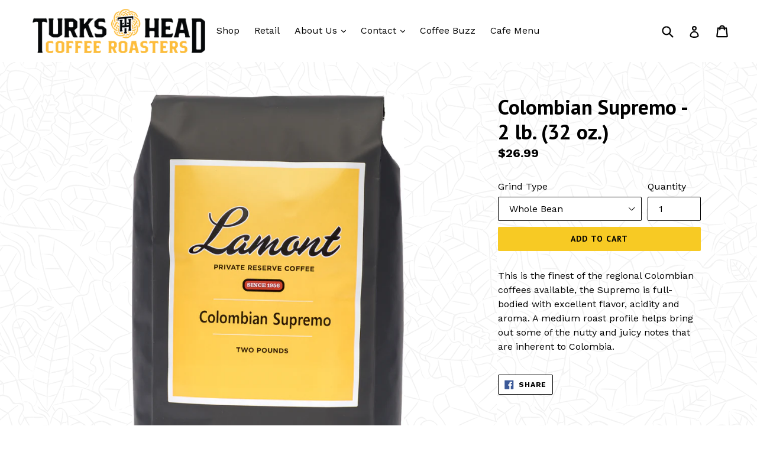

--- FILE ---
content_type: text/plain
request_url: https://www.google-analytics.com/j/collect?v=1&_v=j102&a=524755473&t=event&ni=1&_s=1&dl=https%3A%2F%2Fturksheadcoffee.com%2Fcollections%2Fshop%2Fproducts%2Ftwo-pounds-32-oz-of-colombian-supremo-coffee-beans&ul=en-us%40posix&dt=Colombian%20Supremo%20-%202%20lb.%20(32%20oz.)%20%E2%80%93%20Lamont%20Coffee%20%7C%20Turk%27s%20Head%20Coffee&sr=1280x720&vp=1280x720&ec=Engagement&ea=Scroll%20Report&el=10%20percent&_u=YEBAAEABAAAAACAAI~&jid=744003498&gjid=1357202631&cid=2059693467.1768998076&tid=UA-172733393-1&_gid=1844925835.1768998076&_r=1&_slc=1&gtm=45He61g1n815M9MQV4v845145620za200zd845145620&gcd=13l3l3l3l1l1&dma=0&tag_exp=103116026~103200004~104527906~104528500~104684208~104684211~105391253~115616985~115938465~115938469~117041588&z=111805533
body_size: -452
content:
2,cG-C9GCWKW7P5